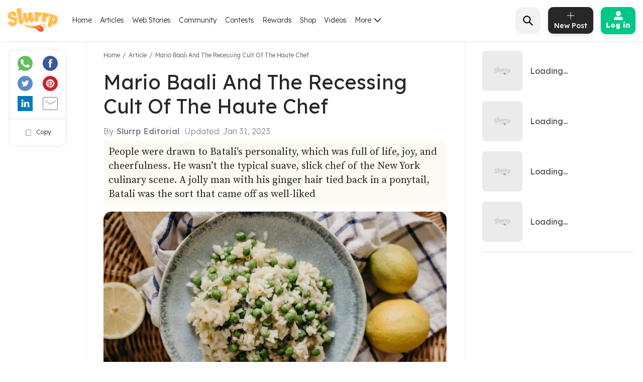

--- FILE ---
content_type: text/html; charset=utf-8
request_url: https://www.google.com/recaptcha/api2/aframe
body_size: 268
content:
<!DOCTYPE HTML><html><head><meta http-equiv="content-type" content="text/html; charset=UTF-8"></head><body><script nonce="4_jxGc0ZlpuYWrGRh9c37g">/** Anti-fraud and anti-abuse applications only. See google.com/recaptcha */ try{var clients={'sodar':'https://pagead2.googlesyndication.com/pagead/sodar?'};window.addEventListener("message",function(a){try{if(a.source===window.parent){var b=JSON.parse(a.data);var c=clients[b['id']];if(c){var d=document.createElement('img');d.src=c+b['params']+'&rc='+(localStorage.getItem("rc::a")?sessionStorage.getItem("rc::b"):"");window.document.body.appendChild(d);sessionStorage.setItem("rc::e",parseInt(sessionStorage.getItem("rc::e")||0)+1);localStorage.setItem("rc::h",'1769475825541');}}}catch(b){}});window.parent.postMessage("_grecaptcha_ready", "*");}catch(b){}</script></body></html>

--- FILE ---
content_type: application/javascript; charset=utf-8
request_url: https://fundingchoicesmessages.google.com/f/AGSKWxVAl9N1sqSt2cFQzuwUNp4Y1y7pvLsXdscxZRJh-HTsLaUd8qlRpYCVdQ9xKOxVRAt-GoIZ3yCkh2nIOjfAx0WvWmms4jbrv3mzEmm8tZ4zqZm8iD9ty_l9hNeuU8SX5paNJdwuwx8Mnc3SeNOo2HF196I--GWbIOSzlhB8CFPXvO4ct7DcDSCXi-QO/_/ads728x90a./ad2-728-/ad?pos_/dfpload.js/adlabs.js
body_size: -1285
content:
window['849cba90-a77b-411f-8531-4e9a30fd3391'] = true;